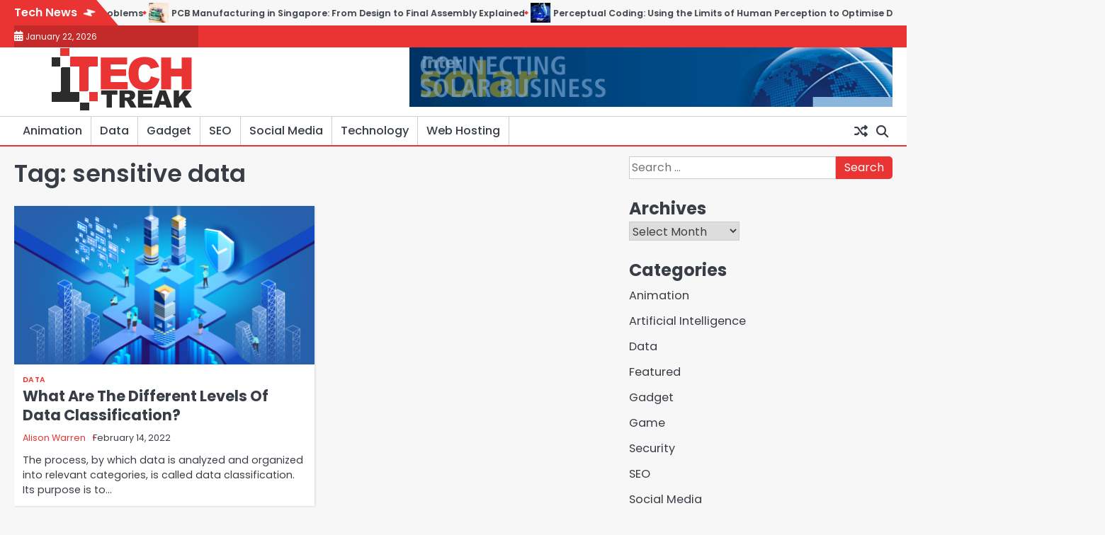

--- FILE ---
content_type: text/html; charset=UTF-8
request_url: https://www.techtreak.com/tag/sensitive-data/
body_size: 9675
content:
<!doctype html>
<html lang="en-US">
<head>
	<meta charset="UTF-8">
	<meta name="viewport" content="width=device-width, initial-scale=1">

	<link rel="profile" href="https://gmpg.org/xfn/11">

	<meta name='robots' content='index, follow, max-image-preview:large, max-snippet:-1, max-video-preview:-1' />
	<style>img:is([sizes="auto" i], [sizes^="auto," i]) { contain-intrinsic-size: 3000px 1500px }</style>
	
	<!-- This site is optimized with the Yoast SEO plugin v26.8 - https://yoast.com/product/yoast-seo-wordpress/ -->
	<title>sensitive data Archives - Tech Treak</title>
	<link rel="canonical" href="https://www.techtreak.com/tag/sensitive-data/" />
	<meta property="og:locale" content="en_US" />
	<meta property="og:type" content="article" />
	<meta property="og:title" content="sensitive data Archives - Tech Treak" />
	<meta property="og:url" content="https://www.techtreak.com/tag/sensitive-data/" />
	<meta property="og:site_name" content="Tech Treak" />
	<meta name="twitter:card" content="summary_large_image" />
	<script type="application/ld+json" class="yoast-schema-graph">{"@context":"https://schema.org","@graph":[{"@type":"CollectionPage","@id":"https://www.techtreak.com/tag/sensitive-data/","url":"https://www.techtreak.com/tag/sensitive-data/","name":"sensitive data Archives - Tech Treak","isPartOf":{"@id":"/#website"},"primaryImageOfPage":{"@id":"https://www.techtreak.com/tag/sensitive-data/#primaryimage"},"image":{"@id":"https://www.techtreak.com/tag/sensitive-data/#primaryimage"},"thumbnailUrl":"https://www.techtreak.com/wp-content/uploads/2022/02/What-Are-The-Different-Levels-Of-Data-Classification.png","breadcrumb":{"@id":"https://www.techtreak.com/tag/sensitive-data/#breadcrumb"},"inLanguage":"en-US"},{"@type":"ImageObject","inLanguage":"en-US","@id":"https://www.techtreak.com/tag/sensitive-data/#primaryimage","url":"https://www.techtreak.com/wp-content/uploads/2022/02/What-Are-The-Different-Levels-Of-Data-Classification.png","contentUrl":"https://www.techtreak.com/wp-content/uploads/2022/02/What-Are-The-Different-Levels-Of-Data-Classification.png","width":850,"height":450,"caption":"What Are The Different Levels Of Data Classification?"},{"@type":"BreadcrumbList","@id":"https://www.techtreak.com/tag/sensitive-data/#breadcrumb","itemListElement":[{"@type":"ListItem","position":1,"name":"Home","item":"https://www.techtreak.com/home/"},{"@type":"ListItem","position":2,"name":"sensitive data"}]},{"@type":"WebSite","@id":"/#website","url":"/","name":"Tech Treak","description":"Tech Blog","publisher":{"@id":"/#organization"},"potentialAction":[{"@type":"SearchAction","target":{"@type":"EntryPoint","urlTemplate":"/?s={search_term_string}"},"query-input":{"@type":"PropertyValueSpecification","valueRequired":true,"valueName":"search_term_string"}}],"inLanguage":"en-US"},{"@type":"Organization","@id":"/#organization","name":"Tech Treak","url":"/","logo":{"@type":"ImageObject","inLanguage":"en-US","@id":"/#/schema/logo/image/","url":"https://www.techtreak.com/wp-content/uploads/2025/01/techtreak-logo.png","contentUrl":"https://www.techtreak.com/wp-content/uploads/2025/01/techtreak-logo.png","width":303,"height":90,"caption":"Tech Treak"},"image":{"@id":"/#/schema/logo/image/"}}]}</script>
	<!-- / Yoast SEO plugin. -->


<link rel="alternate" type="application/rss+xml" title="Tech Treak &raquo; Feed" href="https://www.techtreak.com/feed/" />
<link rel="alternate" type="application/rss+xml" title="Tech Treak &raquo; Comments Feed" href="https://www.techtreak.com/comments/feed/" />
<link rel="alternate" type="application/rss+xml" title="Tech Treak &raquo; sensitive data Tag Feed" href="https://www.techtreak.com/tag/sensitive-data/feed/" />
<script>
window._wpemojiSettings = {"baseUrl":"https:\/\/s.w.org\/images\/core\/emoji\/16.0.1\/72x72\/","ext":".png","svgUrl":"https:\/\/s.w.org\/images\/core\/emoji\/16.0.1\/svg\/","svgExt":".svg","source":{"concatemoji":"https:\/\/www.techtreak.com\/wp-includes\/js\/wp-emoji-release.min.js?ver=6.8.3"}};
/*! This file is auto-generated */
!function(s,n){var o,i,e;function c(e){try{var t={supportTests:e,timestamp:(new Date).valueOf()};sessionStorage.setItem(o,JSON.stringify(t))}catch(e){}}function p(e,t,n){e.clearRect(0,0,e.canvas.width,e.canvas.height),e.fillText(t,0,0);var t=new Uint32Array(e.getImageData(0,0,e.canvas.width,e.canvas.height).data),a=(e.clearRect(0,0,e.canvas.width,e.canvas.height),e.fillText(n,0,0),new Uint32Array(e.getImageData(0,0,e.canvas.width,e.canvas.height).data));return t.every(function(e,t){return e===a[t]})}function u(e,t){e.clearRect(0,0,e.canvas.width,e.canvas.height),e.fillText(t,0,0);for(var n=e.getImageData(16,16,1,1),a=0;a<n.data.length;a++)if(0!==n.data[a])return!1;return!0}function f(e,t,n,a){switch(t){case"flag":return n(e,"\ud83c\udff3\ufe0f\u200d\u26a7\ufe0f","\ud83c\udff3\ufe0f\u200b\u26a7\ufe0f")?!1:!n(e,"\ud83c\udde8\ud83c\uddf6","\ud83c\udde8\u200b\ud83c\uddf6")&&!n(e,"\ud83c\udff4\udb40\udc67\udb40\udc62\udb40\udc65\udb40\udc6e\udb40\udc67\udb40\udc7f","\ud83c\udff4\u200b\udb40\udc67\u200b\udb40\udc62\u200b\udb40\udc65\u200b\udb40\udc6e\u200b\udb40\udc67\u200b\udb40\udc7f");case"emoji":return!a(e,"\ud83e\udedf")}return!1}function g(e,t,n,a){var r="undefined"!=typeof WorkerGlobalScope&&self instanceof WorkerGlobalScope?new OffscreenCanvas(300,150):s.createElement("canvas"),o=r.getContext("2d",{willReadFrequently:!0}),i=(o.textBaseline="top",o.font="600 32px Arial",{});return e.forEach(function(e){i[e]=t(o,e,n,a)}),i}function t(e){var t=s.createElement("script");t.src=e,t.defer=!0,s.head.appendChild(t)}"undefined"!=typeof Promise&&(o="wpEmojiSettingsSupports",i=["flag","emoji"],n.supports={everything:!0,everythingExceptFlag:!0},e=new Promise(function(e){s.addEventListener("DOMContentLoaded",e,{once:!0})}),new Promise(function(t){var n=function(){try{var e=JSON.parse(sessionStorage.getItem(o));if("object"==typeof e&&"number"==typeof e.timestamp&&(new Date).valueOf()<e.timestamp+604800&&"object"==typeof e.supportTests)return e.supportTests}catch(e){}return null}();if(!n){if("undefined"!=typeof Worker&&"undefined"!=typeof OffscreenCanvas&&"undefined"!=typeof URL&&URL.createObjectURL&&"undefined"!=typeof Blob)try{var e="postMessage("+g.toString()+"("+[JSON.stringify(i),f.toString(),p.toString(),u.toString()].join(",")+"));",a=new Blob([e],{type:"text/javascript"}),r=new Worker(URL.createObjectURL(a),{name:"wpTestEmojiSupports"});return void(r.onmessage=function(e){c(n=e.data),r.terminate(),t(n)})}catch(e){}c(n=g(i,f,p,u))}t(n)}).then(function(e){for(var t in e)n.supports[t]=e[t],n.supports.everything=n.supports.everything&&n.supports[t],"flag"!==t&&(n.supports.everythingExceptFlag=n.supports.everythingExceptFlag&&n.supports[t]);n.supports.everythingExceptFlag=n.supports.everythingExceptFlag&&!n.supports.flag,n.DOMReady=!1,n.readyCallback=function(){n.DOMReady=!0}}).then(function(){return e}).then(function(){var e;n.supports.everything||(n.readyCallback(),(e=n.source||{}).concatemoji?t(e.concatemoji):e.wpemoji&&e.twemoji&&(t(e.twemoji),t(e.wpemoji)))}))}((window,document),window._wpemojiSettings);
</script>
<style id='wp-emoji-styles-inline-css'>

	img.wp-smiley, img.emoji {
		display: inline !important;
		border: none !important;
		box-shadow: none !important;
		height: 1em !important;
		width: 1em !important;
		margin: 0 0.07em !important;
		vertical-align: -0.1em !important;
		background: none !important;
		padding: 0 !important;
	}
</style>
<link rel='stylesheet' id='contact-form-7-css' href='https://www.techtreak.com/wp-content/plugins/contact-form-7/includes/css/styles.css?ver=6.1.4' media='all' />
<link rel='stylesheet' id='novel-news-slick-css-css' href='https://www.techtreak.com/wp-content/themes/novel-news/assets/css/slick.min.css?ver=1.8.0' media='all' />
<link rel='stylesheet' id='novel-news-fontawesome-css-css' href='https://www.techtreak.com/wp-content/themes/novel-news/assets/css/fontawesome.min.css?ver=6.4.2' media='all' />
<link rel='stylesheet' id='novel-news-google-fonts-css' href='https://www.techtreak.com/wp-content/fonts/8d9a988bd2fa635a275a2efe68f119c0.css' media='all' />
<link rel='stylesheet' id='novel-news-style-css' href='https://www.techtreak.com/wp-content/themes/novel-news/style.css?ver=1.0.2' media='all' />
<style id='novel-news-style-inline-css'>

	/* Color */
	:root {
		--site-title-color: #blank;
	}
	
	/* Typograhpy */
	:root {
		--font-heading: "Poppins", serif;
		--font-main: -apple-system, BlinkMacSystemFont,"Poppins", "Segoe UI", Roboto, Oxygen-Sans, Ubuntu, Cantarell, "Helvetica Neue", sans-serif;
	}

	body,
	button, input, select, optgroup, textarea {
		font-family: "Poppins", serif;
	}

	.site-title a {
		font-family: "Commissioner", serif;
	}
	
	.site-description {
		font-family: "Aleo", serif;
	}
	
</style>
<script src="https://www.techtreak.com/wp-includes/js/jquery/jquery.min.js?ver=3.7.1" id="jquery-core-js"></script>
<script src="https://www.techtreak.com/wp-includes/js/jquery/jquery-migrate.min.js?ver=3.4.1" id="jquery-migrate-js"></script>
<script src="https://www.techtreak.com/wp-content/themes/novel-news/assets/js/custom.min.js?ver=1" id="novel-news-custom-script-js"></script>
<link rel="https://api.w.org/" href="https://www.techtreak.com/wp-json/" /><link rel="alternate" title="JSON" type="application/json" href="https://www.techtreak.com/wp-json/wp/v2/tags/842" /><link rel="EditURI" type="application/rsd+xml" title="RSD" href="https://www.techtreak.com/xmlrpc.php?rsd" />
<meta name="generator" content="WordPress 6.8.3" />

<style type="text/css" id="breadcrumb-trail-css">.breadcrumbs ul li::after {content: "/";}</style>
		<style type="text/css">
							.site-title,
				.site-description {
					position: absolute;
					clip: rect(1px, 1px, 1px, 1px);
					display: none;
				}
						</style>
		<link rel="icon" href="https://www.techtreak.com/wp-content/uploads/2025/01/cropped-techtreak-favicon-32x32.png" sizes="32x32" />
<link rel="icon" href="https://www.techtreak.com/wp-content/uploads/2025/01/cropped-techtreak-favicon-192x192.png" sizes="192x192" />
<link rel="apple-touch-icon" href="https://www.techtreak.com/wp-content/uploads/2025/01/cropped-techtreak-favicon-180x180.png" />
<meta name="msapplication-TileImage" content="https://www.techtreak.com/wp-content/uploads/2025/01/cropped-techtreak-favicon-270x270.png" />
</head>

<body class="archive tag tag-sensitive-data tag-842 wp-custom-logo wp-embed-responsive wp-theme-novel-news hfeed right-sidebar">

		<div id="page" class="site">

		<a class="skip-link screen-reader-text" href="#primary">Skip to content</a>

		<div id="loader" class="loader-1">
			<div class="loader-container">
				<div id="preloader">
				</div>
			</div>
		</div><!-- #loader -->

		<header id="masthead" class="site-header">

					<div id="novel_news_flash_news_section" class="novel-news-flash-news">
						<div class="section-wrapper">
				<div class="flash-news-section ascendoor-customizer-section">
					<div class="flash-news-wrapper">
													<div class="flash-news-icon">
								<div class="icon-wrap">
									<span class="flash-icon">
										Tech News										<i class="fa-solid fa-bolt"></i>
									</span>
								</div>
							</div>
												<div class="flash-news-area" dir="ltr">
							<div class="marquee flash-news" data-speed="30">
								<div class="flash-news-posts-wrapper">
									<div class="flash-news-post">
																					<div class="single-post-wrap">
												<div class="content-wrap">
																											<div class="flash-image">
															<img width="40" height="40" src="https://www.techtreak.com/wp-content/uploads/2026/01/data-solutions-150x150.png" class="attachment-40x40 size-40x40 wp-post-image" alt="" decoding="async" />														</div>
																										<div class="flash-title">
														<a href="https://www.techtreak.com/how-data-solutions-consultants-help-enterprises-fix-data-trust-problems/">How Data Solutions &#038; Consultants Help Enterprises Fix “Data Trust” Problems</a>
													</div>
												</div>
											</div>
																						<div class="single-post-wrap">
												<div class="content-wrap">
																											<div class="flash-image">
															<img width="40" height="40" src="https://www.techtreak.com/wp-content/uploads/2025/12/PCB-Manufacturing-in-Singapore-From-Design-to-Final-Assembly-Explained-150x150.jpg" class="attachment-40x40 size-40x40 wp-post-image" alt="PCB Manufacturing in Singapore- From Design to Final Assembly Explained" decoding="async" />														</div>
																										<div class="flash-title">
														<a href="https://www.techtreak.com/pcb-manufacturing-in-singapore-from-design-to-final-assembly-explained/">PCB Manufacturing in Singapore: From Design to Final Assembly Explained</a>
													</div>
												</div>
											</div>
																						<div class="single-post-wrap">
												<div class="content-wrap">
																											<div class="flash-image">
															<img width="40" height="40" src="https://www.techtreak.com/wp-content/uploads/2025/12/Using-the-Limits-of-Human-Perception-to-Optimise-Data-Without-Compromise-150x150.jpg" class="attachment-40x40 size-40x40 wp-post-image" alt="Using the Limits of Human Perception to Optimise Data Without Compromise" decoding="async" />														</div>
																										<div class="flash-title">
														<a href="https://www.techtreak.com/perceptual-coding-using-the-limits-of-human-perception-to-optimise-data-without-compromise/">Perceptual Coding: Using the Limits of Human Perception to Optimise Data Without Compromise</a>
													</div>
												</div>
											</div>
																						<div class="single-post-wrap">
												<div class="content-wrap">
																											<div class="flash-image">
															<img width="40" height="40" src="https://www.techtreak.com/wp-content/uploads/2025/11/Ossisto-Powers-Your-Growth-with-Smart-Outsourcing-150x150.jpg" class="attachment-40x40 size-40x40 wp-post-image" alt="Ossisto Powers Your Growth with Smart Outsourcing" decoding="async" />														</div>
																										<div class="flash-title">
														<a href="https://www.techtreak.com/ossisto-powers-your-growth-with-smart-outsourcing/">Ossisto Powers Your Growth with Smart Outsourcing</a>
													</div>
												</div>
											</div>
																						<div class="single-post-wrap">
												<div class="content-wrap">
																											<div class="flash-image">
															<img width="40" height="40" src="https://www.techtreak.com/wp-content/uploads/2025/10/Common-Pitfalls-to-Avoid-When-Selecting-a-Machine-Vision-Lens-150x150.jpg" class="attachment-40x40 size-40x40 wp-post-image" alt="Common Pitfalls to Avoid When Selecting a Machine Vision Lens" decoding="async" />														</div>
																										<div class="flash-title">
														<a href="https://www.techtreak.com/common-pitfalls-to-avoid-when-selecting-a-machine-vision-lens/">Common Pitfalls to Avoid When Selecting a Machine Vision Lens</a>
													</div>
												</div>
											</div>
																						<div class="single-post-wrap">
												<div class="content-wrap">
																											<div class="flash-image">
															<img width="40" height="40" src="https://www.techtreak.com/wp-content/uploads/2025/10/The-Overlooked-Value-of-Community-Driven-Research-Joe-Kiani-of-Masimos-Perspective-150x150.jpg" class="attachment-40x40 size-40x40 wp-post-image" alt="The Overlooked Value of Community Driven Research Joe Kiani of Masimos Perspective" decoding="async" />														</div>
																										<div class="flash-title">
														<a href="https://www.techtreak.com/the-overlooked-value-of-community-driven-research-joe-kiani-of-masimos-perspective/">The Overlooked Value of Community Driven Research: Joe Kiani of Masimo’s Perspective</a>
													</div>
												</div>
											</div>
																				</div>
								</div>
							</div>
						</div>
					</div>
				</div>
			</div>
		</div>
						<div class="novel-news-topbar">
					<div class="section-wrapper">
						<div class="top-header-container">
							<div class="top-header-left">
								<div class="date">
									<i class="fa-solid fa-calendar-days" aria-hidden="true"></i>
									<span>January 22, 2026</span>
								</div>
							</div>
							<div class="top-header-right">
								<div class="header-social-icon">
									<div class="header-social-icon-container">
																			</div>
								</div>
							</div>
						</div> 
					</div>
				</div>
				
			<div class="novel-news-middle-header ">
								<div class="section-wrapper">
					<div class="novel-news-middle-header-wrapper ">
						<div class="site-branding">
															<div class="site-logo">
									<a href="https://www.techtreak.com/" class="custom-logo-link" rel="home"><img width="303" height="90" src="https://www.techtreak.com/wp-content/uploads/2025/01/techtreak-logo.png" class="custom-logo" alt="Tech Treak" decoding="async" srcset="https://www.techtreak.com/wp-content/uploads/2025/01/techtreak-logo.png 303w, https://www.techtreak.com/wp-content/uploads/2025/01/techtreak-logo-300x89.png 300w" sizes="(max-width: 303px) 100vw, 303px" /></a>								</div>
														<div class="site-identity">
																<p class="site-title"><a href="https://www.techtreak.com/" rel="home">Tech Treak</a></p>
																<p class="site-description">Tech Blog</p>
													</div>	
					</div>
											<div class="middle-header-newsadvert">
							<a href="https://www.techtreak.com/category/technology/"><img src="http://www.techtreak.com/wp-content/uploads/2018/02/Global2013_Banner-728x90.gif" alt="Bigyapaan Image"></a>
						</div>
									</div>	
			</div>	
		</div>		
		<!-- end of site-branding -->
		<div class="novel-news-bottom-header">
			<div class="novel-news-navigation">
				<div class="section-wrapper"> 
					<div class="novel-news-navigation-container">
						<nav id="site-navigation" class="main-navigation">
							<button class="menu-toggle" aria-controls="primary-menu" aria-expanded="false">
								<span class="ham-icon"></span>
								<span class="ham-icon"></span>
								<span class="ham-icon"></span>
							</button>
							<div class="navigation-area">
								<div class="menu-home-container"><ul id="primary-menu" class="menu"><li id="menu-item-2134" class="menu-item menu-item-type-taxonomy menu-item-object-category menu-item-2134"><a href="https://www.techtreak.com/category/animation/">Animation</a></li>
<li id="menu-item-124" class="menu-item menu-item-type-taxonomy menu-item-object-category menu-item-124"><a href="https://www.techtreak.com/category/data/">Data</a></li>
<li id="menu-item-1398" class="menu-item menu-item-type-taxonomy menu-item-object-category menu-item-1398"><a href="https://www.techtreak.com/category/gadget/">Gadget</a></li>
<li id="menu-item-121" class="menu-item menu-item-type-taxonomy menu-item-object-category menu-item-121"><a href="https://www.techtreak.com/category/seo/">SEO</a></li>
<li id="menu-item-123" class="menu-item menu-item-type-taxonomy menu-item-object-category menu-item-123"><a href="https://www.techtreak.com/category/social-media/">Social Media</a></li>
<li id="menu-item-119" class="menu-item menu-item-type-taxonomy menu-item-object-category menu-item-119"><a href="https://www.techtreak.com/category/technology/">Technology</a></li>
<li id="menu-item-122" class="menu-item menu-item-type-taxonomy menu-item-object-category menu-item-122"><a href="https://www.techtreak.com/category/web-hosting/">Web Hosting</a></li>
</ul></div>							</div>
						</nav><!-- #site-navigation -->

						<div class="navigation-right-part">
							<div class="header-random-post">
																		<a href="https://www.techtreak.com/building-a-restful-api-a-step-by-step-guide/" title="Random Posts"><i class="fa-solid fa-shuffle"></i></a>
																	</div>
							<div class="novel-news-header-search">
								<div class="header-search-wrap">
									<a href="#" class="search-icon"><i class="fa-solid fa-magnifying-glass" aria-hidden="true"></i></a>
									<div class="header-search-form">
										<form role="search" method="get" class="search-form" action="https://www.techtreak.com/">
				<label>
					<span class="screen-reader-text">Search for:</span>
					<input type="search" class="search-field" placeholder="Search &hellip;" value="" name="s" />
				</label>
				<input type="submit" class="search-submit" value="Search" />
			</form>									</div>
								</div>
							</div>
						</div>
					</div>
				</div>
			</div>
		</div>
		<!-- end of navigation -->
	</header><!-- #masthead -->

			<div class="novel-news-main-wrapper">
			<div class="section-wrapper">
				<div class="novel-news-container-wrapper">
				<main id="primary" class="site-main">

	
		<header class="page-header">
			<h1 class="page-title">Tag: <span>sensitive data</span></h1>		</header><!-- .page-header -->
		<div class="blog-archieve-layout grid-layout column-2">
			<article id="post-1367" class="post-1367 post type-post status-publish format-standard has-post-thumbnail hentry category-data tag-data tag-data-classification tag-public-data tag-sensitive-data">
	<div class="main-wrap">
		<div class="blog-post-container grid-layout">
			<div class="blog-post-inner">
									<div class="blog-post-image">
						
			<a class="post-thumbnail" href="https://www.techtreak.com/what-are-the-different-levels-of-data-classification/" aria-hidden="true" tabindex="-1">
				<img width="850" height="450" src="https://www.techtreak.com/wp-content/uploads/2022/02/What-Are-The-Different-Levels-Of-Data-Classification.png" class="attachment-post-thumbnail size-post-thumbnail wp-post-image" alt="What Are The Different Levels Of Data Classification?" decoding="async" fetchpriority="high" srcset="https://www.techtreak.com/wp-content/uploads/2022/02/What-Are-The-Different-Levels-Of-Data-Classification.png 850w, https://www.techtreak.com/wp-content/uploads/2022/02/What-Are-The-Different-Levels-Of-Data-Classification-300x159.png 300w, https://www.techtreak.com/wp-content/uploads/2022/02/What-Are-The-Different-Levels-Of-Data-Classification-768x407.png 768w" sizes="(max-width: 850px) 100vw, 850px" />			</a>

								</div>
								<div class="blog-post-detail">
											<div class="post-categories">
							<span class="cat-links"><a href="https://www.techtreak.com/category/data/" rel="category tag">Data</a></span>						</div>
										<h2 class="entry-title"><a href="https://www.techtreak.com/what-are-the-different-levels-of-data-classification/" rel="bookmark">What Are The Different Levels Of Data Classification?</a></h2>					<div class="post-meta">
						<span class="post-author"><a href="https://www.techtreak.com/author/alison-warren/">Alison Warren</a></span><span class="post-date"><a href="https://www.techtreak.com/what-are-the-different-levels-of-data-classification/"><time class="entry-date published" datetime="2022-02-14T22:51:32+00:00">February 14, 2022</time><time class="updated" datetime="2022-02-15T11:59:44+00:00">February 15, 2022</time></a></span>					</div>
					<div class="post-excerpt">
						<p>The process, by which data is analyzed and organized into relevant categories, is called data classification. Its purpose is to&hellip;</p>
					</div>
				</div>
			</div>
		</div>	
	</div>
</article><!-- #post-1367 -->
			</div>
			
	</main><!-- #main -->
	
<aside id="secondary" class="widget-area">
	<section id="search-2" class="widget widget_search"><form role="search" method="get" class="search-form" action="https://www.techtreak.com/">
				<label>
					<span class="screen-reader-text">Search for:</span>
					<input type="search" class="search-field" placeholder="Search &hellip;" value="" name="s" />
				</label>
				<input type="submit" class="search-submit" value="Search" />
			</form></section><section id="archives-2" class="widget widget_archive"><h2 class="widget-title">Archives</h2>		<label class="screen-reader-text" for="archives-dropdown-2">Archives</label>
		<select id="archives-dropdown-2" name="archive-dropdown">
			
			<option value="">Select Month</option>
				<option value='https://www.techtreak.com/2026/01/'> January 2026 </option>
	<option value='https://www.techtreak.com/2025/12/'> December 2025 </option>
	<option value='https://www.techtreak.com/2025/11/'> November 2025 </option>
	<option value='https://www.techtreak.com/2025/10/'> October 2025 </option>
	<option value='https://www.techtreak.com/2025/09/'> September 2025 </option>
	<option value='https://www.techtreak.com/2025/08/'> August 2025 </option>
	<option value='https://www.techtreak.com/2025/07/'> July 2025 </option>
	<option value='https://www.techtreak.com/2025/06/'> June 2025 </option>
	<option value='https://www.techtreak.com/2025/05/'> May 2025 </option>
	<option value='https://www.techtreak.com/2025/04/'> April 2025 </option>
	<option value='https://www.techtreak.com/2025/03/'> March 2025 </option>
	<option value='https://www.techtreak.com/2025/02/'> February 2025 </option>
	<option value='https://www.techtreak.com/2025/01/'> January 2025 </option>
	<option value='https://www.techtreak.com/2024/12/'> December 2024 </option>
	<option value='https://www.techtreak.com/2024/11/'> November 2024 </option>
	<option value='https://www.techtreak.com/2024/10/'> October 2024 </option>
	<option value='https://www.techtreak.com/2024/09/'> September 2024 </option>
	<option value='https://www.techtreak.com/2024/08/'> August 2024 </option>
	<option value='https://www.techtreak.com/2024/07/'> July 2024 </option>
	<option value='https://www.techtreak.com/2024/06/'> June 2024 </option>
	<option value='https://www.techtreak.com/2024/05/'> May 2024 </option>
	<option value='https://www.techtreak.com/2024/04/'> April 2024 </option>
	<option value='https://www.techtreak.com/2024/03/'> March 2024 </option>
	<option value='https://www.techtreak.com/2024/02/'> February 2024 </option>
	<option value='https://www.techtreak.com/2024/01/'> January 2024 </option>
	<option value='https://www.techtreak.com/2023/12/'> December 2023 </option>
	<option value='https://www.techtreak.com/2023/11/'> November 2023 </option>
	<option value='https://www.techtreak.com/2023/10/'> October 2023 </option>
	<option value='https://www.techtreak.com/2023/09/'> September 2023 </option>
	<option value='https://www.techtreak.com/2023/08/'> August 2023 </option>
	<option value='https://www.techtreak.com/2023/07/'> July 2023 </option>
	<option value='https://www.techtreak.com/2023/06/'> June 2023 </option>
	<option value='https://www.techtreak.com/2023/05/'> May 2023 </option>
	<option value='https://www.techtreak.com/2023/04/'> April 2023 </option>
	<option value='https://www.techtreak.com/2023/03/'> March 2023 </option>
	<option value='https://www.techtreak.com/2023/02/'> February 2023 </option>
	<option value='https://www.techtreak.com/2023/01/'> January 2023 </option>
	<option value='https://www.techtreak.com/2022/12/'> December 2022 </option>
	<option value='https://www.techtreak.com/2022/11/'> November 2022 </option>
	<option value='https://www.techtreak.com/2022/10/'> October 2022 </option>
	<option value='https://www.techtreak.com/2022/09/'> September 2022 </option>
	<option value='https://www.techtreak.com/2022/08/'> August 2022 </option>
	<option value='https://www.techtreak.com/2022/07/'> July 2022 </option>
	<option value='https://www.techtreak.com/2022/06/'> June 2022 </option>
	<option value='https://www.techtreak.com/2022/05/'> May 2022 </option>
	<option value='https://www.techtreak.com/2022/04/'> April 2022 </option>
	<option value='https://www.techtreak.com/2022/03/'> March 2022 </option>
	<option value='https://www.techtreak.com/2022/02/'> February 2022 </option>
	<option value='https://www.techtreak.com/2022/01/'> January 2022 </option>
	<option value='https://www.techtreak.com/2021/12/'> December 2021 </option>
	<option value='https://www.techtreak.com/2021/11/'> November 2021 </option>
	<option value='https://www.techtreak.com/2021/10/'> October 2021 </option>
	<option value='https://www.techtreak.com/2021/09/'> September 2021 </option>
	<option value='https://www.techtreak.com/2021/08/'> August 2021 </option>
	<option value='https://www.techtreak.com/2021/07/'> July 2021 </option>
	<option value='https://www.techtreak.com/2021/06/'> June 2021 </option>
	<option value='https://www.techtreak.com/2021/05/'> May 2021 </option>
	<option value='https://www.techtreak.com/2021/04/'> April 2021 </option>
	<option value='https://www.techtreak.com/2021/01/'> January 2021 </option>
	<option value='https://www.techtreak.com/2020/12/'> December 2020 </option>
	<option value='https://www.techtreak.com/2020/11/'> November 2020 </option>
	<option value='https://www.techtreak.com/2020/10/'> October 2020 </option>
	<option value='https://www.techtreak.com/2020/09/'> September 2020 </option>
	<option value='https://www.techtreak.com/2020/05/'> May 2020 </option>
	<option value='https://www.techtreak.com/2020/03/'> March 2020 </option>
	<option value='https://www.techtreak.com/2020/02/'> February 2020 </option>
	<option value='https://www.techtreak.com/2020/01/'> January 2020 </option>
	<option value='https://www.techtreak.com/2019/12/'> December 2019 </option>
	<option value='https://www.techtreak.com/2019/11/'> November 2019 </option>
	<option value='https://www.techtreak.com/2019/10/'> October 2019 </option>
	<option value='https://www.techtreak.com/2019/09/'> September 2019 </option>
	<option value='https://www.techtreak.com/2019/08/'> August 2019 </option>
	<option value='https://www.techtreak.com/2019/07/'> July 2019 </option>
	<option value='https://www.techtreak.com/2019/06/'> June 2019 </option>
	<option value='https://www.techtreak.com/2019/05/'> May 2019 </option>
	<option value='https://www.techtreak.com/2019/04/'> April 2019 </option>
	<option value='https://www.techtreak.com/2019/03/'> March 2019 </option>
	<option value='https://www.techtreak.com/2019/02/'> February 2019 </option>
	<option value='https://www.techtreak.com/2019/01/'> January 2019 </option>
	<option value='https://www.techtreak.com/2018/12/'> December 2018 </option>
	<option value='https://www.techtreak.com/2018/11/'> November 2018 </option>
	<option value='https://www.techtreak.com/2018/10/'> October 2018 </option>
	<option value='https://www.techtreak.com/2018/09/'> September 2018 </option>
	<option value='https://www.techtreak.com/2018/08/'> August 2018 </option>
	<option value='https://www.techtreak.com/2018/07/'> July 2018 </option>
	<option value='https://www.techtreak.com/2018/06/'> June 2018 </option>
	<option value='https://www.techtreak.com/2018/05/'> May 2018 </option>
	<option value='https://www.techtreak.com/2018/04/'> April 2018 </option>
	<option value='https://www.techtreak.com/2018/03/'> March 2018 </option>
	<option value='https://www.techtreak.com/2018/02/'> February 2018 </option>
	<option value='https://www.techtreak.com/2018/01/'> January 2018 </option>
	<option value='https://www.techtreak.com/2017/12/'> December 2017 </option>
	<option value='https://www.techtreak.com/2017/11/'> November 2017 </option>
	<option value='https://www.techtreak.com/2017/10/'> October 2017 </option>
	<option value='https://www.techtreak.com/2017/09/'> September 2017 </option>
	<option value='https://www.techtreak.com/2017/08/'> August 2017 </option>
	<option value='https://www.techtreak.com/2017/07/'> July 2017 </option>
	<option value='https://www.techtreak.com/2017/06/'> June 2017 </option>
	<option value='https://www.techtreak.com/2017/05/'> May 2017 </option>
	<option value='https://www.techtreak.com/2017/04/'> April 2017 </option>
	<option value='https://www.techtreak.com/2017/03/'> March 2017 </option>
	<option value='https://www.techtreak.com/2017/02/'> February 2017 </option>
	<option value='https://www.techtreak.com/2017/01/'> January 2017 </option>
	<option value='https://www.techtreak.com/2016/12/'> December 2016 </option>
	<option value='https://www.techtreak.com/2016/11/'> November 2016 </option>

		</select>

			<script>
(function() {
	var dropdown = document.getElementById( "archives-dropdown-2" );
	function onSelectChange() {
		if ( dropdown.options[ dropdown.selectedIndex ].value !== '' ) {
			document.location.href = this.options[ this.selectedIndex ].value;
		}
	}
	dropdown.onchange = onSelectChange;
})();
</script>
</section><section id="categories-2" class="widget widget_categories"><h2 class="widget-title">Categories</h2>
			<ul>
					<li class="cat-item cat-item-1065"><a href="https://www.techtreak.com/category/animation/">Animation</a>
</li>
	<li class="cat-item cat-item-1547"><a href="https://www.techtreak.com/category/artificial-intelligence/">Artificial Intelligence</a>
</li>
	<li class="cat-item cat-item-132"><a href="https://www.techtreak.com/category/data/">Data</a>
</li>
	<li class="cat-item cat-item-1"><a href="https://www.techtreak.com/category/featured/">Featured</a>
</li>
	<li class="cat-item cat-item-342"><a href="https://www.techtreak.com/category/gadget/">Gadget</a>
</li>
	<li class="cat-item cat-item-1071"><a href="https://www.techtreak.com/category/game/">Game</a>
</li>
	<li class="cat-item cat-item-1269"><a href="https://www.techtreak.com/category/security/">Security</a>
</li>
	<li class="cat-item cat-item-61"><a href="https://www.techtreak.com/category/seo/">SEO</a>
</li>
	<li class="cat-item cat-item-79"><a href="https://www.techtreak.com/category/social-media/">Social Media</a>
</li>
	<li class="cat-item cat-item-23"><a href="https://www.techtreak.com/category/software/">Software</a>
</li>
	<li class="cat-item cat-item-2"><a href="https://www.techtreak.com/category/technology/">Technology</a>
</li>
	<li class="cat-item cat-item-101"><a href="https://www.techtreak.com/category/web-hosting/">Web Hosting</a>
</li>
			</ul>

			</section><section id="novel_news_trending_posts_widget-2" class="widget trending-post-section ascendoor-widget">			<div class="main-wrap">
									<div class="title-heading">
						<h2 class="widget-title">Popular Posts</h2>											</div>
								<div class="trending-post-container trending-post-carousel">
												<div class="blog-post-container list-layout">
								<div class="blog-post-inner">
																			<div class="blog-post-image">
											<a href="https://www.techtreak.com/how-data-solutions-consultants-help-enterprises-fix-data-trust-problems/">
												<img width="624" height="350" src="https://www.techtreak.com/wp-content/uploads/2026/01/data-solutions.png" class="attachment-post-thumbnail size-post-thumbnail wp-post-image" alt="" decoding="async" loading="lazy" srcset="https://www.techtreak.com/wp-content/uploads/2026/01/data-solutions.png 624w, https://www.techtreak.com/wp-content/uploads/2026/01/data-solutions-300x168.png 300w" sizes="auto, (max-width: 624px) 100vw, 624px" />											</a>
											<span>1</span>
										</div>
																		<div class="blog-post-detail">
										<h3 class="post-main-title">
											<a href="https://www.techtreak.com/how-data-solutions-consultants-help-enterprises-fix-data-trust-problems/">How Data Solutions &#038; Consultants Help Enterprises Fix “Data Trust” Problems</a>
										</h3>
										<div class="post-meta">
											<span class="post-author"><a href="https://www.techtreak.com/author/michael-moore/">Michael Moore</a></span>										</div>
									</div>
								</div>
							</div>
														<div class="blog-post-container list-layout">
								<div class="blog-post-inner">
																			<div class="blog-post-image">
											<a href="https://www.techtreak.com/pcb-manufacturing-in-singapore-from-design-to-final-assembly-explained/">
												<img width="900" height="600" src="https://www.techtreak.com/wp-content/uploads/2025/12/PCB-Manufacturing-in-Singapore-From-Design-to-Final-Assembly-Explained.jpg" class="attachment-post-thumbnail size-post-thumbnail wp-post-image" alt="PCB Manufacturing in Singapore- From Design to Final Assembly Explained" decoding="async" loading="lazy" srcset="https://www.techtreak.com/wp-content/uploads/2025/12/PCB-Manufacturing-in-Singapore-From-Design-to-Final-Assembly-Explained.jpg 900w, https://www.techtreak.com/wp-content/uploads/2025/12/PCB-Manufacturing-in-Singapore-From-Design-to-Final-Assembly-Explained-300x200.jpg 300w, https://www.techtreak.com/wp-content/uploads/2025/12/PCB-Manufacturing-in-Singapore-From-Design-to-Final-Assembly-Explained-768x512.jpg 768w" sizes="auto, (max-width: 900px) 100vw, 900px" />											</a>
											<span>2</span>
										</div>
																		<div class="blog-post-detail">
										<h3 class="post-main-title">
											<a href="https://www.techtreak.com/pcb-manufacturing-in-singapore-from-design-to-final-assembly-explained/">PCB Manufacturing in Singapore: From Design to Final Assembly Explained</a>
										</h3>
										<div class="post-meta">
											<span class="post-author"><a href="https://www.techtreak.com/author/admin/">admin</a></span>										</div>
									</div>
								</div>
							</div>
														<div class="blog-post-container list-layout">
								<div class="blog-post-inner">
																			<div class="blog-post-image">
											<a href="https://www.techtreak.com/perceptual-coding-using-the-limits-of-human-perception-to-optimise-data-without-compromise/">
												<img width="900" height="600" src="https://www.techtreak.com/wp-content/uploads/2025/12/Using-the-Limits-of-Human-Perception-to-Optimise-Data-Without-Compromise.jpg" class="attachment-post-thumbnail size-post-thumbnail wp-post-image" alt="Using the Limits of Human Perception to Optimise Data Without Compromise" decoding="async" loading="lazy" srcset="https://www.techtreak.com/wp-content/uploads/2025/12/Using-the-Limits-of-Human-Perception-to-Optimise-Data-Without-Compromise.jpg 900w, https://www.techtreak.com/wp-content/uploads/2025/12/Using-the-Limits-of-Human-Perception-to-Optimise-Data-Without-Compromise-300x200.jpg 300w, https://www.techtreak.com/wp-content/uploads/2025/12/Using-the-Limits-of-Human-Perception-to-Optimise-Data-Without-Compromise-768x512.jpg 768w" sizes="auto, (max-width: 900px) 100vw, 900px" />											</a>
											<span>3</span>
										</div>
																		<div class="blog-post-detail">
										<h3 class="post-main-title">
											<a href="https://www.techtreak.com/perceptual-coding-using-the-limits-of-human-perception-to-optimise-data-without-compromise/">Perceptual Coding: Using the Limits of Human Perception to Optimise Data Without Compromise</a>
										</h3>
										<div class="post-meta">
											<span class="post-author"><a href="https://www.techtreak.com/author/alison-warren/">Alison Warren</a></span>										</div>
									</div>
								</div>
							</div>
														<div class="blog-post-container list-layout">
								<div class="blog-post-inner">
																			<div class="blog-post-image">
											<a href="https://www.techtreak.com/ossisto-powers-your-growth-with-smart-outsourcing/">
												<img width="900" height="600" src="https://www.techtreak.com/wp-content/uploads/2025/11/Ossisto-Powers-Your-Growth-with-Smart-Outsourcing.jpg" class="attachment-post-thumbnail size-post-thumbnail wp-post-image" alt="Ossisto Powers Your Growth with Smart Outsourcing" decoding="async" loading="lazy" srcset="https://www.techtreak.com/wp-content/uploads/2025/11/Ossisto-Powers-Your-Growth-with-Smart-Outsourcing.jpg 900w, https://www.techtreak.com/wp-content/uploads/2025/11/Ossisto-Powers-Your-Growth-with-Smart-Outsourcing-300x200.jpg 300w, https://www.techtreak.com/wp-content/uploads/2025/11/Ossisto-Powers-Your-Growth-with-Smart-Outsourcing-768x512.jpg 768w" sizes="auto, (max-width: 900px) 100vw, 900px" />											</a>
											<span>4</span>
										</div>
																		<div class="blog-post-detail">
										<h3 class="post-main-title">
											<a href="https://www.techtreak.com/ossisto-powers-your-growth-with-smart-outsourcing/">Ossisto Powers Your Growth with Smart Outsourcing</a>
										</h3>
										<div class="post-meta">
											<span class="post-author"><a href="https://www.techtreak.com/author/fred-vanhoy/">Fred Vanhoy</a></span>										</div>
									</div>
								</div>
							</div>
														<div class="blog-post-container list-layout">
								<div class="blog-post-inner">
																			<div class="blog-post-image">
											<a href="https://www.techtreak.com/common-pitfalls-to-avoid-when-selecting-a-machine-vision-lens/">
												<img width="900" height="600" src="https://www.techtreak.com/wp-content/uploads/2025/10/Common-Pitfalls-to-Avoid-When-Selecting-a-Machine-Vision-Lens.jpg" class="attachment-post-thumbnail size-post-thumbnail wp-post-image" alt="Common Pitfalls to Avoid When Selecting a Machine Vision Lens" decoding="async" loading="lazy" srcset="https://www.techtreak.com/wp-content/uploads/2025/10/Common-Pitfalls-to-Avoid-When-Selecting-a-Machine-Vision-Lens.jpg 900w, https://www.techtreak.com/wp-content/uploads/2025/10/Common-Pitfalls-to-Avoid-When-Selecting-a-Machine-Vision-Lens-300x200.jpg 300w, https://www.techtreak.com/wp-content/uploads/2025/10/Common-Pitfalls-to-Avoid-When-Selecting-a-Machine-Vision-Lens-768x512.jpg 768w" sizes="auto, (max-width: 900px) 100vw, 900px" />											</a>
											<span>5</span>
										</div>
																		<div class="blog-post-detail">
										<h3 class="post-main-title">
											<a href="https://www.techtreak.com/common-pitfalls-to-avoid-when-selecting-a-machine-vision-lens/">Common Pitfalls to Avoid When Selecting a Machine Vision Lens</a>
										</h3>
										<div class="post-meta">
											<span class="post-author"><a href="https://www.techtreak.com/author/james-aron/">James Aron</a></span>										</div>
									</div>
								</div>
							</div>
											</div>
			</div>
			</section><section id="text-2" class="widget widget_text">			<div class="textwidget"><p><a href="https://www.techtreak.com/category/seo/"><img loading="lazy" decoding="async" class="aligncenter wp-image-140 size-full" src="http://www.techtreak.com/wp-content/uploads/2018/02/23.gif" alt="" width="300" height="600" /></a></p>
</div>
		</section></aside><!-- #secondary -->

	</div>
</div>
</div>


<!-- start of footer -->
<footer class="site-footer">
			<div class="novel-news-top-footer">
			<div class="section-wrapper">
				<div class="top-footer-wrapper">
											<div class="footer-container-wrapper">
							<div class="footer-content-inside">
								
		<section id="recent-posts-2" class="widget widget_recent_entries">
		<h6 class="widget-title">Recent Posts</h6>
		<ul>
											<li>
					<a href="https://www.techtreak.com/how-data-solutions-consultants-help-enterprises-fix-data-trust-problems/">How Data Solutions &#038; Consultants Help Enterprises Fix “Data Trust” Problems</a>
									</li>
											<li>
					<a href="https://www.techtreak.com/pcb-manufacturing-in-singapore-from-design-to-final-assembly-explained/">PCB Manufacturing in Singapore: From Design to Final Assembly Explained</a>
									</li>
											<li>
					<a href="https://www.techtreak.com/perceptual-coding-using-the-limits-of-human-perception-to-optimise-data-without-compromise/">Perceptual Coding: Using the Limits of Human Perception to Optimise Data Without Compromise</a>
									</li>
											<li>
					<a href="https://www.techtreak.com/ossisto-powers-your-growth-with-smart-outsourcing/">Ossisto Powers Your Growth with Smart Outsourcing</a>
									</li>
											<li>
					<a href="https://www.techtreak.com/common-pitfalls-to-avoid-when-selecting-a-machine-vision-lens/">Common Pitfalls to Avoid When Selecting a Machine Vision Lens</a>
									</li>
					</ul>

		</section>							</div>
						</div>
											<div class="footer-container-wrapper">
							<div class="footer-content-inside">
								<section id="categories-4" class="widget widget_categories"><h6 class="widget-title">Quick Links</h6>
			<ul>
					<li class="cat-item cat-item-1065"><a href="https://www.techtreak.com/category/animation/">Animation</a>
</li>
	<li class="cat-item cat-item-1547"><a href="https://www.techtreak.com/category/artificial-intelligence/">Artificial Intelligence</a>
</li>
	<li class="cat-item cat-item-132"><a href="https://www.techtreak.com/category/data/">Data</a>
</li>
	<li class="cat-item cat-item-1"><a href="https://www.techtreak.com/category/featured/">Featured</a>
</li>
	<li class="cat-item cat-item-342"><a href="https://www.techtreak.com/category/gadget/">Gadget</a>
</li>
	<li class="cat-item cat-item-1071"><a href="https://www.techtreak.com/category/game/">Game</a>
</li>
	<li class="cat-item cat-item-1269"><a href="https://www.techtreak.com/category/security/">Security</a>
</li>
	<li class="cat-item cat-item-61"><a href="https://www.techtreak.com/category/seo/">SEO</a>
</li>
	<li class="cat-item cat-item-79"><a href="https://www.techtreak.com/category/social-media/">Social Media</a>
</li>
	<li class="cat-item cat-item-23"><a href="https://www.techtreak.com/category/software/">Software</a>
</li>
	<li class="cat-item cat-item-2"><a href="https://www.techtreak.com/category/technology/">Technology</a>
</li>
	<li class="cat-item cat-item-101"><a href="https://www.techtreak.com/category/web-hosting/">Web Hosting</a>
</li>
			</ul>

			</section>							</div>
						</div>
											<div class="footer-container-wrapper">
							<div class="footer-content-inside">
								<section id="nav_menu-2" class="widget widget_nav_menu"><h6 class="widget-title">Get In Touch</h6><div class="menu-top-menu-container"><ul id="menu-top-menu" class="menu"><li id="menu-item-1703" class="menu-item menu-item-type-post_type menu-item-object-page menu-item-home menu-item-1703"><a href="https://www.techtreak.com/">Home</a></li>
<li id="menu-item-1704" class="menu-item menu-item-type-post_type menu-item-object-page menu-item-1704"><a href="https://www.techtreak.com/contact-us/">Contact Us</a></li>
<li id="menu-item-1705" class="menu-item menu-item-type-post_type menu-item-object-page menu-item-1705"><a href="https://www.techtreak.com/sitemap/">Sitemap</a></li>
</ul></div></section>							</div>
						</div>
											<div class="footer-container-wrapper">
							<div class="footer-content-inside">
								<section id="novel_news_trending_posts_widget-4" class="widget trending-post-section ascendoor-widget">			<div class="main-wrap">
									<div class="title-heading">
						<h6 class="widget-title">Gaming</h6>											</div>
								<div class="trending-post-container trending-post-carousel">
												<div class="blog-post-container list-layout">
								<div class="blog-post-inner">
																			<div class="blog-post-image">
											<a href="https://www.techtreak.com/bgmi-players-in-india-are-secretly-using-this-trick-to-get-more-uc/">
												<img width="900" height="600" src="https://www.techtreak.com/wp-content/uploads/2025/07/BGMI-Players-in-India-Are-Secretly-Using-This-Trick-to-Get-More-UC.jpg" class="attachment-post-thumbnail size-post-thumbnail wp-post-image" alt="BGMI Players in India Are Secretly Using This Trick to Get More UC" decoding="async" loading="lazy" srcset="https://www.techtreak.com/wp-content/uploads/2025/07/BGMI-Players-in-India-Are-Secretly-Using-This-Trick-to-Get-More-UC.jpg 900w, https://www.techtreak.com/wp-content/uploads/2025/07/BGMI-Players-in-India-Are-Secretly-Using-This-Trick-to-Get-More-UC-300x200.jpg 300w, https://www.techtreak.com/wp-content/uploads/2025/07/BGMI-Players-in-India-Are-Secretly-Using-This-Trick-to-Get-More-UC-768x512.jpg 768w" sizes="auto, (max-width: 900px) 100vw, 900px" />											</a>
											<span>1</span>
										</div>
																		<div class="blog-post-detail">
										<h3 class="post-main-title">
											<a href="https://www.techtreak.com/bgmi-players-in-india-are-secretly-using-this-trick-to-get-more-uc/">BGMI Players in India Are Secretly Using This Trick to Get More UC</a>
										</h3>
										<div class="post-meta">
											<span class="post-author"><a href="https://www.techtreak.com/author/tamara-guion/">Tamara Guion</a></span>										</div>
									</div>
								</div>
							</div>
														<div class="blog-post-container list-layout">
								<div class="blog-post-inner">
																			<div class="blog-post-image">
											<a href="https://www.techtreak.com/5-qualities-you-should-look-for-in-a-gaming-keyboard/">
												<img width="480" height="402" src="https://www.techtreak.com/wp-content/uploads/2024/05/5-Qualities-You-Should-Look-for-in-a-Gaming-Keyboard.png" class="attachment-post-thumbnail size-post-thumbnail wp-post-image" alt="" decoding="async" loading="lazy" srcset="https://www.techtreak.com/wp-content/uploads/2024/05/5-Qualities-You-Should-Look-for-in-a-Gaming-Keyboard.png 480w, https://www.techtreak.com/wp-content/uploads/2024/05/5-Qualities-You-Should-Look-for-in-a-Gaming-Keyboard-300x251.png 300w" sizes="auto, (max-width: 480px) 100vw, 480px" />											</a>
											<span>2</span>
										</div>
																		<div class="blog-post-detail">
										<h3 class="post-main-title">
											<a href="https://www.techtreak.com/5-qualities-you-should-look-for-in-a-gaming-keyboard/">5 Qualities You Should Look for in a Gaming Keyboard</a>
										</h3>
										<div class="post-meta">
											<span class="post-author"><a href="https://www.techtreak.com/author/admin/">admin</a></span>										</div>
									</div>
								</div>
							</div>
														<div class="blog-post-container list-layout">
								<div class="blog-post-inner">
																			<div class="blog-post-image">
											<a href="https://www.techtreak.com/a-comprehensive-guide-to-downloading-and-playing-last-cloudia-on-redfinger/">
												<img width="558" height="302" src="https://www.techtreak.com/wp-content/uploads/2023/03/A-Comprehensive-Guide-to-Downloading-and-Playing-Last-Cloudia-on-Redfinger.png" class="attachment-post-thumbnail size-post-thumbnail wp-post-image" alt="" decoding="async" loading="lazy" srcset="https://www.techtreak.com/wp-content/uploads/2023/03/A-Comprehensive-Guide-to-Downloading-and-Playing-Last-Cloudia-on-Redfinger.png 558w, https://www.techtreak.com/wp-content/uploads/2023/03/A-Comprehensive-Guide-to-Downloading-and-Playing-Last-Cloudia-on-Redfinger-300x162.png 300w" sizes="auto, (max-width: 558px) 100vw, 558px" />											</a>
											<span>3</span>
										</div>
																		<div class="blog-post-detail">
										<h3 class="post-main-title">
											<a href="https://www.techtreak.com/a-comprehensive-guide-to-downloading-and-playing-last-cloudia-on-redfinger/">A Comprehensive Guide to Downloading and Playing Last Cloudia on Redfinger</a>
										</h3>
										<div class="post-meta">
											<span class="post-author"><a href="https://www.techtreak.com/author/tamara-guion/">Tamara Guion</a></span>										</div>
									</div>
								</div>
							</div>
											</div>
			</div>
			</section>							</div>
						</div>
									</div>	
			</div>	
		</div>
				<div class="novel-news-bottom-footer">
			<div class="section-wrapper">
				<div class="bottom-footer-content">
						<p>© Copyright 2026 <a href="https://www.techtreak.com/">Tech Treak</a> | Novel News&nbsp;by&nbsp;<a target="_blank" href="https://ascendoor.com/">Ascendoor</a> | Powered by <a href="https://wordpress.org/" target="_blank">WordPress</a>. </p>					
					</div>
			</div>
		</div>
	</footer>
	<!-- end of brand footer -->

	<a href="#" class="scroll-to-top scroll-style-2"></a>

	</div><!-- #page -->

	<script type="speculationrules">
{"prefetch":[{"source":"document","where":{"and":[{"href_matches":"\/*"},{"not":{"href_matches":["\/wp-*.php","\/wp-admin\/*","\/wp-content\/uploads\/*","\/wp-content\/*","\/wp-content\/plugins\/*","\/wp-content\/themes\/novel-news\/*","\/*\\?(.+)"]}},{"not":{"selector_matches":"a[rel~=\"nofollow\"]"}},{"not":{"selector_matches":".no-prefetch, .no-prefetch a"}}]},"eagerness":"conservative"}]}
</script>
<script src="https://www.techtreak.com/wp-includes/js/dist/hooks.min.js?ver=4d63a3d491d11ffd8ac6" id="wp-hooks-js"></script>
<script src="https://www.techtreak.com/wp-includes/js/dist/i18n.min.js?ver=5e580eb46a90c2b997e6" id="wp-i18n-js"></script>
<script id="wp-i18n-js-after">
wp.i18n.setLocaleData( { 'text direction\u0004ltr': [ 'ltr' ] } );
</script>
<script src="https://www.techtreak.com/wp-content/plugins/contact-form-7/includes/swv/js/index.js?ver=6.1.4" id="swv-js"></script>
<script id="contact-form-7-js-before">
var wpcf7 = {
    "api": {
        "root": "https:\/\/www.techtreak.com\/wp-json\/",
        "namespace": "contact-form-7\/v1"
    },
    "cached": 1
};
</script>
<script src="https://www.techtreak.com/wp-content/plugins/contact-form-7/includes/js/index.js?ver=6.1.4" id="contact-form-7-js"></script>
<script src="https://www.techtreak.com/wp-content/themes/novel-news/assets/js/navigation.min.js?ver=1.0.2" id="novel-news-navigation-js"></script>
<script src="https://www.techtreak.com/wp-content/themes/novel-news/assets/js/slick.min.js?ver=1.8.0" id="novel-news-slick-js-js"></script>
<script src="https://www.techtreak.com/wp-content/themes/novel-news/assets/js/jquery.marquee.min.js?ver=1.6.0" id="novel-news-jquery-marquee-js-js"></script>

	</body>
	</html>
